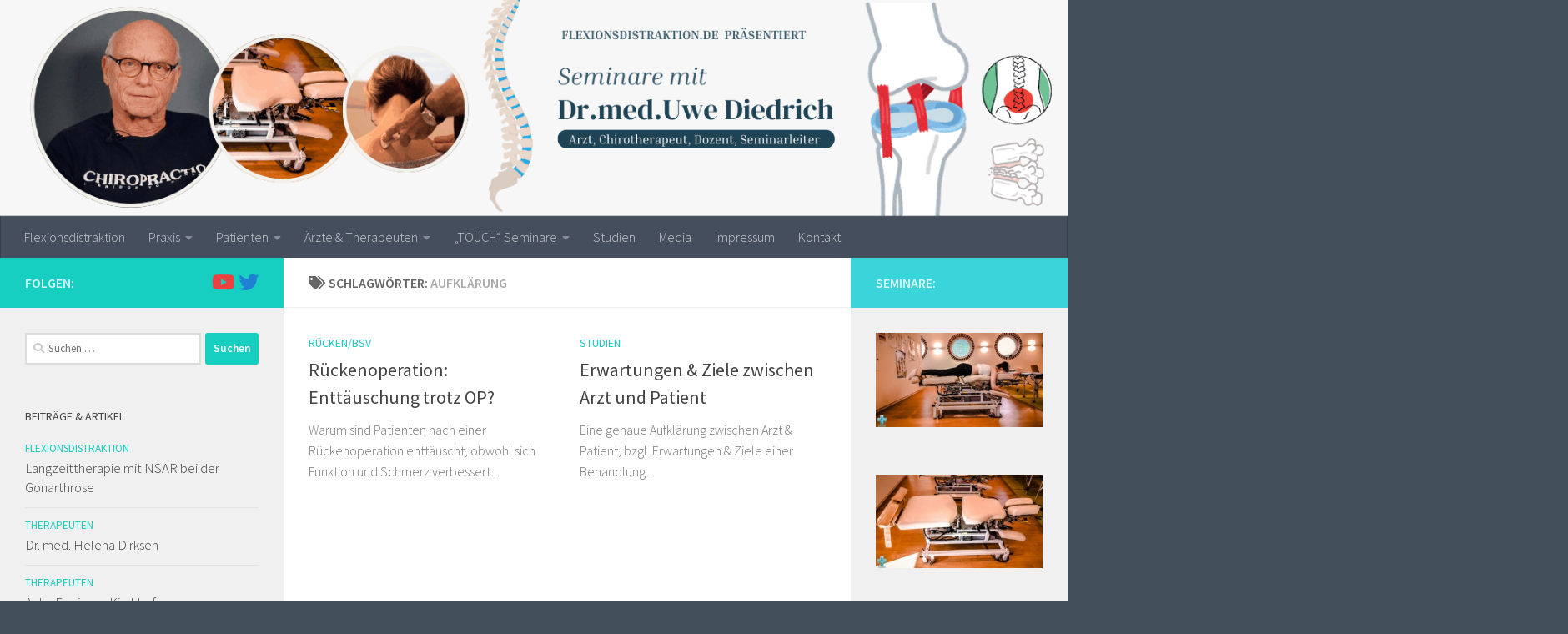

--- FILE ---
content_type: text/html; charset=UTF-8
request_url: https://flexionsdistraktion.de/tag/aufklaerung/
body_size: 12666
content:
<!DOCTYPE html>
<html class="no-js" lang="de">
<head>
<meta charset="UTF-8">
<meta name="viewport" content="width=device-width, initial-scale=1.0">
<link rel="profile" href="https://gmpg.org/xfn/11" />
<link rel="pingback" href="https://flexionsdistraktion.de/xmlrpc.php">
<style>
#wpadminbar #wp-admin-bar-wsm_free_top_button .ab-icon:before {
content: "\f239";
color: #FF9800;
top: 3px;
}
</style><meta name='robots' content='index, follow, max-image-preview:large, max-snippet:-1, max-video-preview:-1' />
<!-- Google Tag Manager for WordPress by gtm4wp.com -->
<script data-cfasync="false" data-pagespeed-no-defer>
var gtm4wp_datalayer_name = "dataLayer";
var dataLayer = dataLayer || [];
</script>
<!-- End Google Tag Manager for WordPress by gtm4wp.com --><script>document.documentElement.className = document.documentElement.className.replace("no-js","js");</script>
<!-- This site is optimized with the Yoast SEO plugin v26.7 - https://yoast.com/wordpress/plugins/seo/ -->
<title>Aufklärung Archive - flexionsdistraktion.de</title>
<link rel="canonical" href="https://flexionsdistraktion.de/tag/aufklaerung/" />
<meta property="og:locale" content="de_DE" />
<meta property="og:type" content="article" />
<meta property="og:title" content="Aufklärung Archive - flexionsdistraktion.de" />
<meta property="og:url" content="https://flexionsdistraktion.de/tag/aufklaerung/" />
<meta property="og:site_name" content="flexionsdistraktion.de" />
<meta name="twitter:card" content="summary_large_image" />
<script type="application/ld+json" class="yoast-schema-graph">{"@context":"https://schema.org","@graph":[{"@type":"CollectionPage","@id":"https://flexionsdistraktion.de/tag/aufklaerung/","url":"https://flexionsdistraktion.de/tag/aufklaerung/","name":"Aufklärung Archive - flexionsdistraktion.de","isPartOf":{"@id":"https://flexionsdistraktion.de/#website"},"primaryImageOfPage":{"@id":"https://flexionsdistraktion.de/tag/aufklaerung/#primaryimage"},"image":{"@id":"https://flexionsdistraktion.de/tag/aufklaerung/#primaryimage"},"thumbnailUrl":"https://flexionsdistraktion.de/wp-content/uploads/2021/08/hospital-721239_1920.jpg","breadcrumb":{"@id":"https://flexionsdistraktion.de/tag/aufklaerung/#breadcrumb"},"inLanguage":"de"},{"@type":"ImageObject","inLanguage":"de","@id":"https://flexionsdistraktion.de/tag/aufklaerung/#primaryimage","url":"https://flexionsdistraktion.de/wp-content/uploads/2021/08/hospital-721239_1920.jpg","contentUrl":"https://flexionsdistraktion.de/wp-content/uploads/2021/08/hospital-721239_1920.jpg","width":1920,"height":1280},{"@type":"BreadcrumbList","@id":"https://flexionsdistraktion.de/tag/aufklaerung/#breadcrumb","itemListElement":[{"@type":"ListItem","position":1,"name":"Startseite","item":"https://flexionsdistraktion.de/"},{"@type":"ListItem","position":2,"name":"Aufklärung"}]},{"@type":"WebSite","@id":"https://flexionsdistraktion.de/#website","url":"https://flexionsdistraktion.de/","name":"flexionsdistraktion.de","description":"Wissenwertes aus der Chiropraktik","publisher":{"@id":"https://flexionsdistraktion.de/#/schema/person/f31db5a860a970af0ae1b73fcb795bf3"},"potentialAction":[{"@type":"SearchAction","target":{"@type":"EntryPoint","urlTemplate":"https://flexionsdistraktion.de/?s={search_term_string}"},"query-input":{"@type":"PropertyValueSpecification","valueRequired":true,"valueName":"search_term_string"}}],"inLanguage":"de"},{"@type":["Person","Organization"],"@id":"https://flexionsdistraktion.de/#/schema/person/f31db5a860a970af0ae1b73fcb795bf3","name":"Dr. med. Uwe Diedrich","image":{"@type":"ImageObject","inLanguage":"de","@id":"https://flexionsdistraktion.de/#/schema/person/image/","url":"https://flexionsdistraktion.de/wp-content/uploads/2021/02/cropped-Logo_flexionsdistraktion_512x512_WebIcon-Kopie.png","contentUrl":"https://flexionsdistraktion.de/wp-content/uploads/2021/02/cropped-Logo_flexionsdistraktion_512x512_WebIcon-Kopie.png","width":512,"height":512,"caption":"Dr. med. Uwe Diedrich"},"logo":{"@id":"https://flexionsdistraktion.de/#/schema/person/image/"},"description":"Allgemeinarzt und Chirotherapeut mit niedergelassener Praxis in Norderstedt, Schleswig Holstein.","sameAs":["http://www.flexionsdistraktion.de","https://www.youtube.com/channel/UCI3XA5bgDiHb7cvUoJYJRTQ"]}]}</script>
<!-- / Yoast SEO plugin. -->
<link rel='dns-prefetch' href='//www.googletagmanager.com' />
<link rel="alternate" type="application/rss+xml" title="flexionsdistraktion.de &raquo; Feed" href="https://flexionsdistraktion.de/feed/" />
<link rel="alternate" type="application/rss+xml" title="flexionsdistraktion.de &raquo; Kommentar-Feed" href="https://flexionsdistraktion.de/comments/feed/" />
<link id="hu-user-gfont" href="//fonts.googleapis.com/css?family=Source+Sans+Pro:400,300italic,300,400italic,600&subset=latin,latin-ext" rel="stylesheet" type="text/css"><link rel="alternate" type="application/rss+xml" title="flexionsdistraktion.de &raquo; Aufklärung Schlagwort-Feed" href="https://flexionsdistraktion.de/tag/aufklaerung/feed/" />
<style id='wp-img-auto-sizes-contain-inline-css'>
img:is([sizes=auto i],[sizes^="auto," i]){contain-intrinsic-size:3000px 1500px}
/*# sourceURL=wp-img-auto-sizes-contain-inline-css */
</style>
<!-- <link rel='stylesheet' id='wp-block-library-css' href='https://flexionsdistraktion.de/wp-includes/css/dist/block-library/style.min.css?ver=6.9' media='all' /> -->
<link rel="stylesheet" type="text/css" href="//flexionsdistraktion.de/wp-content/cache/wpfc-minified/eqrik8g/fjouw.css" media="all"/>
<style id='classic-theme-styles-inline-css'>
/*! This file is auto-generated */
.wp-block-button__link{color:#fff;background-color:#32373c;border-radius:9999px;box-shadow:none;text-decoration:none;padding:calc(.667em + 2px) calc(1.333em + 2px);font-size:1.125em}.wp-block-file__button{background:#32373c;color:#fff;text-decoration:none}
/*# sourceURL=/wp-includes/css/classic-themes.min.css */
</style>
<style id='global-styles-inline-css'>
:root{--wp--preset--aspect-ratio--square: 1;--wp--preset--aspect-ratio--4-3: 4/3;--wp--preset--aspect-ratio--3-4: 3/4;--wp--preset--aspect-ratio--3-2: 3/2;--wp--preset--aspect-ratio--2-3: 2/3;--wp--preset--aspect-ratio--16-9: 16/9;--wp--preset--aspect-ratio--9-16: 9/16;--wp--preset--color--black: #000000;--wp--preset--color--cyan-bluish-gray: #abb8c3;--wp--preset--color--white: #ffffff;--wp--preset--color--pale-pink: #f78da7;--wp--preset--color--vivid-red: #cf2e2e;--wp--preset--color--luminous-vivid-orange: #ff6900;--wp--preset--color--luminous-vivid-amber: #fcb900;--wp--preset--color--light-green-cyan: #7bdcb5;--wp--preset--color--vivid-green-cyan: #00d084;--wp--preset--color--pale-cyan-blue: #8ed1fc;--wp--preset--color--vivid-cyan-blue: #0693e3;--wp--preset--color--vivid-purple: #9b51e0;--wp--preset--gradient--vivid-cyan-blue-to-vivid-purple: linear-gradient(135deg,rgb(6,147,227) 0%,rgb(155,81,224) 100%);--wp--preset--gradient--light-green-cyan-to-vivid-green-cyan: linear-gradient(135deg,rgb(122,220,180) 0%,rgb(0,208,130) 100%);--wp--preset--gradient--luminous-vivid-amber-to-luminous-vivid-orange: linear-gradient(135deg,rgb(252,185,0) 0%,rgb(255,105,0) 100%);--wp--preset--gradient--luminous-vivid-orange-to-vivid-red: linear-gradient(135deg,rgb(255,105,0) 0%,rgb(207,46,46) 100%);--wp--preset--gradient--very-light-gray-to-cyan-bluish-gray: linear-gradient(135deg,rgb(238,238,238) 0%,rgb(169,184,195) 100%);--wp--preset--gradient--cool-to-warm-spectrum: linear-gradient(135deg,rgb(74,234,220) 0%,rgb(151,120,209) 20%,rgb(207,42,186) 40%,rgb(238,44,130) 60%,rgb(251,105,98) 80%,rgb(254,248,76) 100%);--wp--preset--gradient--blush-light-purple: linear-gradient(135deg,rgb(255,206,236) 0%,rgb(152,150,240) 100%);--wp--preset--gradient--blush-bordeaux: linear-gradient(135deg,rgb(254,205,165) 0%,rgb(254,45,45) 50%,rgb(107,0,62) 100%);--wp--preset--gradient--luminous-dusk: linear-gradient(135deg,rgb(255,203,112) 0%,rgb(199,81,192) 50%,rgb(65,88,208) 100%);--wp--preset--gradient--pale-ocean: linear-gradient(135deg,rgb(255,245,203) 0%,rgb(182,227,212) 50%,rgb(51,167,181) 100%);--wp--preset--gradient--electric-grass: linear-gradient(135deg,rgb(202,248,128) 0%,rgb(113,206,126) 100%);--wp--preset--gradient--midnight: linear-gradient(135deg,rgb(2,3,129) 0%,rgb(40,116,252) 100%);--wp--preset--font-size--small: 13px;--wp--preset--font-size--medium: 20px;--wp--preset--font-size--large: 36px;--wp--preset--font-size--x-large: 42px;--wp--preset--spacing--20: 0.44rem;--wp--preset--spacing--30: 0.67rem;--wp--preset--spacing--40: 1rem;--wp--preset--spacing--50: 1.5rem;--wp--preset--spacing--60: 2.25rem;--wp--preset--spacing--70: 3.38rem;--wp--preset--spacing--80: 5.06rem;--wp--preset--shadow--natural: 6px 6px 9px rgba(0, 0, 0, 0.2);--wp--preset--shadow--deep: 12px 12px 50px rgba(0, 0, 0, 0.4);--wp--preset--shadow--sharp: 6px 6px 0px rgba(0, 0, 0, 0.2);--wp--preset--shadow--outlined: 6px 6px 0px -3px rgb(255, 255, 255), 6px 6px rgb(0, 0, 0);--wp--preset--shadow--crisp: 6px 6px 0px rgb(0, 0, 0);}:where(.is-layout-flex){gap: 0.5em;}:where(.is-layout-grid){gap: 0.5em;}body .is-layout-flex{display: flex;}.is-layout-flex{flex-wrap: wrap;align-items: center;}.is-layout-flex > :is(*, div){margin: 0;}body .is-layout-grid{display: grid;}.is-layout-grid > :is(*, div){margin: 0;}:where(.wp-block-columns.is-layout-flex){gap: 2em;}:where(.wp-block-columns.is-layout-grid){gap: 2em;}:where(.wp-block-post-template.is-layout-flex){gap: 1.25em;}:where(.wp-block-post-template.is-layout-grid){gap: 1.25em;}.has-black-color{color: var(--wp--preset--color--black) !important;}.has-cyan-bluish-gray-color{color: var(--wp--preset--color--cyan-bluish-gray) !important;}.has-white-color{color: var(--wp--preset--color--white) !important;}.has-pale-pink-color{color: var(--wp--preset--color--pale-pink) !important;}.has-vivid-red-color{color: var(--wp--preset--color--vivid-red) !important;}.has-luminous-vivid-orange-color{color: var(--wp--preset--color--luminous-vivid-orange) !important;}.has-luminous-vivid-amber-color{color: var(--wp--preset--color--luminous-vivid-amber) !important;}.has-light-green-cyan-color{color: var(--wp--preset--color--light-green-cyan) !important;}.has-vivid-green-cyan-color{color: var(--wp--preset--color--vivid-green-cyan) !important;}.has-pale-cyan-blue-color{color: var(--wp--preset--color--pale-cyan-blue) !important;}.has-vivid-cyan-blue-color{color: var(--wp--preset--color--vivid-cyan-blue) !important;}.has-vivid-purple-color{color: var(--wp--preset--color--vivid-purple) !important;}.has-black-background-color{background-color: var(--wp--preset--color--black) !important;}.has-cyan-bluish-gray-background-color{background-color: var(--wp--preset--color--cyan-bluish-gray) !important;}.has-white-background-color{background-color: var(--wp--preset--color--white) !important;}.has-pale-pink-background-color{background-color: var(--wp--preset--color--pale-pink) !important;}.has-vivid-red-background-color{background-color: var(--wp--preset--color--vivid-red) !important;}.has-luminous-vivid-orange-background-color{background-color: var(--wp--preset--color--luminous-vivid-orange) !important;}.has-luminous-vivid-amber-background-color{background-color: var(--wp--preset--color--luminous-vivid-amber) !important;}.has-light-green-cyan-background-color{background-color: var(--wp--preset--color--light-green-cyan) !important;}.has-vivid-green-cyan-background-color{background-color: var(--wp--preset--color--vivid-green-cyan) !important;}.has-pale-cyan-blue-background-color{background-color: var(--wp--preset--color--pale-cyan-blue) !important;}.has-vivid-cyan-blue-background-color{background-color: var(--wp--preset--color--vivid-cyan-blue) !important;}.has-vivid-purple-background-color{background-color: var(--wp--preset--color--vivid-purple) !important;}.has-black-border-color{border-color: var(--wp--preset--color--black) !important;}.has-cyan-bluish-gray-border-color{border-color: var(--wp--preset--color--cyan-bluish-gray) !important;}.has-white-border-color{border-color: var(--wp--preset--color--white) !important;}.has-pale-pink-border-color{border-color: var(--wp--preset--color--pale-pink) !important;}.has-vivid-red-border-color{border-color: var(--wp--preset--color--vivid-red) !important;}.has-luminous-vivid-orange-border-color{border-color: var(--wp--preset--color--luminous-vivid-orange) !important;}.has-luminous-vivid-amber-border-color{border-color: var(--wp--preset--color--luminous-vivid-amber) !important;}.has-light-green-cyan-border-color{border-color: var(--wp--preset--color--light-green-cyan) !important;}.has-vivid-green-cyan-border-color{border-color: var(--wp--preset--color--vivid-green-cyan) !important;}.has-pale-cyan-blue-border-color{border-color: var(--wp--preset--color--pale-cyan-blue) !important;}.has-vivid-cyan-blue-border-color{border-color: var(--wp--preset--color--vivid-cyan-blue) !important;}.has-vivid-purple-border-color{border-color: var(--wp--preset--color--vivid-purple) !important;}.has-vivid-cyan-blue-to-vivid-purple-gradient-background{background: var(--wp--preset--gradient--vivid-cyan-blue-to-vivid-purple) !important;}.has-light-green-cyan-to-vivid-green-cyan-gradient-background{background: var(--wp--preset--gradient--light-green-cyan-to-vivid-green-cyan) !important;}.has-luminous-vivid-amber-to-luminous-vivid-orange-gradient-background{background: var(--wp--preset--gradient--luminous-vivid-amber-to-luminous-vivid-orange) !important;}.has-luminous-vivid-orange-to-vivid-red-gradient-background{background: var(--wp--preset--gradient--luminous-vivid-orange-to-vivid-red) !important;}.has-very-light-gray-to-cyan-bluish-gray-gradient-background{background: var(--wp--preset--gradient--very-light-gray-to-cyan-bluish-gray) !important;}.has-cool-to-warm-spectrum-gradient-background{background: var(--wp--preset--gradient--cool-to-warm-spectrum) !important;}.has-blush-light-purple-gradient-background{background: var(--wp--preset--gradient--blush-light-purple) !important;}.has-blush-bordeaux-gradient-background{background: var(--wp--preset--gradient--blush-bordeaux) !important;}.has-luminous-dusk-gradient-background{background: var(--wp--preset--gradient--luminous-dusk) !important;}.has-pale-ocean-gradient-background{background: var(--wp--preset--gradient--pale-ocean) !important;}.has-electric-grass-gradient-background{background: var(--wp--preset--gradient--electric-grass) !important;}.has-midnight-gradient-background{background: var(--wp--preset--gradient--midnight) !important;}.has-small-font-size{font-size: var(--wp--preset--font-size--small) !important;}.has-medium-font-size{font-size: var(--wp--preset--font-size--medium) !important;}.has-large-font-size{font-size: var(--wp--preset--font-size--large) !important;}.has-x-large-font-size{font-size: var(--wp--preset--font-size--x-large) !important;}
:where(.wp-block-post-template.is-layout-flex){gap: 1.25em;}:where(.wp-block-post-template.is-layout-grid){gap: 1.25em;}
:where(.wp-block-term-template.is-layout-flex){gap: 1.25em;}:where(.wp-block-term-template.is-layout-grid){gap: 1.25em;}
:where(.wp-block-columns.is-layout-flex){gap: 2em;}:where(.wp-block-columns.is-layout-grid){gap: 2em;}
:root :where(.wp-block-pullquote){font-size: 1.5em;line-height: 1.6;}
/*# sourceURL=global-styles-inline-css */
</style>
<!-- <link rel='stylesheet' id='vsel-styles-css' href='https://flexionsdistraktion.de/wp-content/plugins/very-simple-event-list/css/vsel-style.min.css?ver=6.9' media='all' /> -->
<!-- <link rel='stylesheet' id='wsm-style-css' href='https://flexionsdistraktion.de/wp-content/plugins/wp-stats-manager/css/style.css?ver=1.2' media='all' /> -->
<!-- <link rel='stylesheet' id='hueman-main-style-css' href='https://flexionsdistraktion.de/wp-content/themes/hueman/assets/front/css/main.min.css?ver=3.7.27' media='all' /> -->
<link rel="stylesheet" type="text/css" href="//flexionsdistraktion.de/wp-content/cache/wpfc-minified/7m697vlk/fk0u6.css" media="all"/>
<style id='hueman-main-style-inline-css'>
body { font-family:'Source Sans Pro', Arial, sans-serif;font-size:1.00rem }@media only screen and (min-width: 720px) {
.nav > li { font-size:1.00rem; }
}.sidebar.s2 .post-nav li a:hover i,
.sidebar.s2 .widget_rss ul li a,
.sidebar.s2 .widget_calendar a,
.sidebar.s2 .alx-tab .tab-item-category a,
.sidebar.s2 .alx-posts .post-item-category a,
.sidebar.s2 .alx-tab li:hover .tab-item-title a,
.sidebar.s2 .alx-tab li:hover .tab-item-comment a,
.sidebar.s2 .alx-posts li:hover .post-item-title a { color: #39d5db; }
.sidebar.s2 .sidebar-top,.sidebar.s2 .sidebar-toggle,.post-comments,.jp-play-bar,.jp-volume-bar-value,.sidebar.s2 .widget_calendar caption{ background-color: #39d5db; }.sidebar.s2 .alx-tabs-nav li.active a { border-bottom-color: #39d5db; }
.post-comments::before { border-right-color: #39d5db; }
.is-scrolled #header #nav-mobile { background-color: #454e5c!important; background-color: rgba(69,78,92,0.90)!important }.site-title a img { max-height: 100px; }body { background-color: rgba(41,53,68,0.87); }
/*# sourceURL=hueman-main-style-inline-css */
</style>
<!-- <link rel='stylesheet' id='hueman-font-awesome-css' href='https://flexionsdistraktion.de/wp-content/themes/hueman/assets/front/css/font-awesome.min.css?ver=3.7.27' media='all' /> -->
<!-- <link rel='stylesheet' id='newsletter-css' href='https://flexionsdistraktion.de/wp-content/plugins/newsletter/style.css?ver=9.1.0' media='all' /> -->
<link rel="stylesheet" type="text/css" href="//flexionsdistraktion.de/wp-content/cache/wpfc-minified/d7e0u6fq/fjouw.css" media="all"/>
<script src='//flexionsdistraktion.de/wp-content/cache/wpfc-minified/edlm3c6/fjouw.js' type="text/javascript"></script>
<!-- <script src="https://flexionsdistraktion.de/wp-content/plugins/easy-twitter-feeds/assets/js/widget.js?ver=1.2.11" id="widget-js-js"></script> -->
<!-- <script id="nb-jquery" src="https://flexionsdistraktion.de/wp-includes/js/jquery/jquery.min.js?ver=3.7.1" id="jquery-core-js"></script> -->
<!-- <script src="https://flexionsdistraktion.de/wp-includes/js/jquery/jquery-migrate.min.js?ver=3.4.1" id="jquery-migrate-js"></script> -->
<!-- <script src="https://flexionsdistraktion.de/wp-content/themes/hueman/assets/front/js/libs/mobile-detect.min.js?ver=3.7.27" id="mobile-detect-js" defer></script> -->
<link rel="https://api.w.org/" href="https://flexionsdistraktion.de/wp-json/" /><link rel="alternate" title="JSON" type="application/json" href="https://flexionsdistraktion.de/wp-json/wp/v2/tags/380" /><link rel="EditURI" type="application/rsd+xml" title="RSD" href="https://flexionsdistraktion.de/xmlrpc.php?rsd" />
<meta name="generator" content="WordPress 6.9" />
<!-- GA Google Analytics @ https://m0n.co/ga -->
<script async src="https://www.googletagmanager.com/gtag/js?id=G-6WKBJSSGD0"></script>
<script>
window.dataLayer = window.dataLayer || [];
function gtag(){dataLayer.push(arguments);}
gtag('js', new Date());
gtag('config', 'G-6WKBJSSGD0');
</script>
<meta name="generator" content="Site Kit by Google 1.170.0" />
<!-- Wordpress Stats Manager -->
<script type="text/javascript">
var _wsm = _wsm || [];
_wsm.push(['trackPageView']);
_wsm.push(['enableLinkTracking']);
_wsm.push(['enableHeartBeatTimer']);
(function() {
var u = "https://flexionsdistraktion.de/wp-content/plugins/wp-stats-manager/";
_wsm.push(['setUrlReferrer', ""]);
_wsm.push(['setTrackerUrl', "https://flexionsdistraktion.de/?wmcAction=wmcTrack"]);
_wsm.push(['setSiteId', "1"]);
_wsm.push(['setPageId', "0"]);
_wsm.push(['setWpUserId', "0"]);
var d = document,
g = d.createElement('script'),
s = d.getElementsByTagName('script')[0];
g.type = 'text/javascript';
g.async = true;
g.defer = true;
g.src = u + 'js/wsm_new.js';
s.parentNode.insertBefore(g, s);
})();
</script>
<!-- End Wordpress Stats Manager Code -->
<!-- Google Tag Manager for WordPress by gtm4wp.com -->
<!-- GTM Container placement set to footer -->
<script data-cfasync="false" data-pagespeed-no-defer>
</script>
<!-- End Google Tag Manager for WordPress by gtm4wp.com -->    <link rel="preload" as="font" type="font/woff2" href="https://flexionsdistraktion.de/wp-content/themes/hueman/assets/front/webfonts/fa-brands-400.woff2?v=5.15.2" crossorigin="anonymous"/>
<link rel="preload" as="font" type="font/woff2" href="https://flexionsdistraktion.de/wp-content/themes/hueman/assets/front/webfonts/fa-regular-400.woff2?v=5.15.2" crossorigin="anonymous"/>
<link rel="preload" as="font" type="font/woff2" href="https://flexionsdistraktion.de/wp-content/themes/hueman/assets/front/webfonts/fa-solid-900.woff2?v=5.15.2" crossorigin="anonymous"/>
<!--[if lt IE 9]>
<script src="https://flexionsdistraktion.de/wp-content/themes/hueman/assets/front/js/ie/html5shiv-printshiv.min.js"></script>
<script src="https://flexionsdistraktion.de/wp-content/themes/hueman/assets/front/js/ie/selectivizr.js"></script>
<![endif]-->
<meta name="generator" content="Elementor 3.34.1; features: additional_custom_breakpoints; settings: css_print_method-external, google_font-enabled, font_display-swap">
<style>
.e-con.e-parent:nth-of-type(n+4):not(.e-lazyloaded):not(.e-no-lazyload),
.e-con.e-parent:nth-of-type(n+4):not(.e-lazyloaded):not(.e-no-lazyload) * {
background-image: none !important;
}
@media screen and (max-height: 1024px) {
.e-con.e-parent:nth-of-type(n+3):not(.e-lazyloaded):not(.e-no-lazyload),
.e-con.e-parent:nth-of-type(n+3):not(.e-lazyloaded):not(.e-no-lazyload) * {
background-image: none !important;
}
}
@media screen and (max-height: 640px) {
.e-con.e-parent:nth-of-type(n+2):not(.e-lazyloaded):not(.e-no-lazyload),
.e-con.e-parent:nth-of-type(n+2):not(.e-lazyloaded):not(.e-no-lazyload) * {
background-image: none !important;
}
}
</style>
<style id="uagb-style-conditional-extension">@media (min-width: 1025px){body .uag-hide-desktop.uagb-google-map__wrap,body .uag-hide-desktop{display:none !important}}@media (min-width: 768px) and (max-width: 1024px){body .uag-hide-tab.uagb-google-map__wrap,body .uag-hide-tab{display:none !important}}@media (max-width: 767px){body .uag-hide-mob.uagb-google-map__wrap,body .uag-hide-mob{display:none !important}}</style><link rel="icon" href="https://flexionsdistraktion.de/wp-content/uploads/2021/02/cropped-Logo_flexionsdistraktion_512x512_WebIcon-Kopie-1-32x32.png" sizes="32x32" />
<link rel="icon" href="https://flexionsdistraktion.de/wp-content/uploads/2021/02/cropped-Logo_flexionsdistraktion_512x512_WebIcon-Kopie-1-192x192.png" sizes="192x192" />
<link rel="apple-touch-icon" href="https://flexionsdistraktion.de/wp-content/uploads/2021/02/cropped-Logo_flexionsdistraktion_512x512_WebIcon-Kopie-1-180x180.png" />
<meta name="msapplication-TileImage" content="https://flexionsdistraktion.de/wp-content/uploads/2021/02/cropped-Logo_flexionsdistraktion_512x512_WebIcon-Kopie-1-270x270.png" />
</head>
<body class="nb-3-3-8 nimble-no-local-data-skp__tax_post_tag_380 nimble-no-group-site-tmpl-skp__all_post_tag archive tag tag-aufklaerung tag-380 wp-custom-logo wp-embed-responsive wp-theme-hueman sek-hide-rc-badge col-3cm boxed mobile-sidebar-hide header-desktop-sticky header-mobile-sticky hueman-3-7-27 chrome elementor-default elementor-kit-3246">
<div id="wrapper">
<a class="screen-reader-text skip-link" href="#content">Zum Inhalt springen</a>
<header id="header" class="specific-mobile-menu-on one-mobile-menu mobile_menu header-ads-desktop  topbar-transparent has-header-img">
<nav class="nav-container group mobile-menu mobile-sticky " id="nav-mobile" data-menu-id="header-1">
<div class="mobile-title-logo-in-header"></div>
<!-- <div class="ham__navbar-toggler collapsed" aria-expanded="false">
<div class="ham__navbar-span-wrapper">
<span class="ham-toggler-menu__span"></span>
</div>
</div> -->
<button class="ham__navbar-toggler-two collapsed" title="Menu" aria-expanded="false">
<span class="ham__navbar-span-wrapper">
<span class="line line-1"></span>
<span class="line line-2"></span>
<span class="line line-3"></span>
</span>
</button>
<div class="nav-text"></div>
<div class="nav-wrap container">
<ul class="nav container-inner group mobile-search">
<li>
<form role="search" method="get" class="search-form" action="https://flexionsdistraktion.de/">
<label>
<span class="screen-reader-text">Suche nach:</span>
<input type="search" class="search-field" placeholder="Suchen …" value="" name="s" />
</label>
<input type="submit" class="search-submit" value="Suchen" />
</form>                </li>
</ul>
<ul id="menu-home-menu" class="nav container-inner group"><li id="menu-item-725" class="menu-item menu-item-type-post_type menu-item-object-page menu-item-725"><a href="https://flexionsdistraktion.de/willkommen/flexionsdistraktion/">Flexionsdistraktion</a></li>
<li id="menu-item-824" class="menu-item menu-item-type-post_type menu-item-object-page menu-item-has-children menu-item-824"><a href="https://flexionsdistraktion.de/praxis/">Praxis</a>
<ul class="sub-menu">
<li id="menu-item-828" class="menu-item menu-item-type-post_type menu-item-object-post menu-item-828"><a href="https://flexionsdistraktion.de/dr-uwe-diedrich/">Dr. Uwe Diedrich</a></li>
<li id="menu-item-1510" class="menu-item menu-item-type-post_type menu-item-object-post menu-item-1510"><a href="https://flexionsdistraktion.de/dr-kerstin-schulze/">Dr. Kerstin Schulze</a></li>
</ul>
</li>
<li id="menu-item-732" class="menu-item menu-item-type-post_type menu-item-object-page menu-item-has-children menu-item-732"><a href="https://flexionsdistraktion.de/patienten/">Patienten</a>
<ul class="sub-menu">
<li id="menu-item-608" class="menu-item menu-item-type-post_type menu-item-object-page menu-item-has-children menu-item-608"><a href="https://flexionsdistraktion.de/bsv/">Rücken/BSV</a>
<ul class="sub-menu">
<li id="menu-item-614" class="menu-item menu-item-type-post_type menu-item-object-page menu-item-614"><a href="https://flexionsdistraktion.de/bsv/lumbalgie/">Lumbalgie</a></li>
</ul>
</li>
<li id="menu-item-630" class="menu-item menu-item-type-post_type menu-item-object-page menu-item-630"><a href="https://flexionsdistraktion.de/hws/">Nacken/HWS</a></li>
<li id="menu-item-1159" class="menu-item menu-item-type-post_type menu-item-object-page menu-item-has-children menu-item-1159"><a href="https://flexionsdistraktion.de/gelenke/">Gelenke</a>
<ul class="sub-menu">
<li id="menu-item-1166" class="menu-item menu-item-type-post_type menu-item-object-page menu-item-1166"><a href="https://flexionsdistraktion.de/arthrose/">Arthrose</a></li>
</ul>
</li>
<li id="menu-item-670" class="menu-item menu-item-type-post_type menu-item-object-page menu-item-670"><a href="https://flexionsdistraktion.de/nahrungsergaenzung/">Nahrungsergänzung</a></li>
<li id="menu-item-688" class="menu-item menu-item-type-post_type menu-item-object-page menu-item-688"><a href="https://flexionsdistraktion.de/buero/">Büro</a></li>
<li id="menu-item-680" class="menu-item menu-item-type-post_type menu-item-object-page menu-item-680"><a href="https://flexionsdistraktion.de/psychologie/">Psychologie</a></li>
<li id="menu-item-695" class="menu-item menu-item-type-post_type menu-item-object-page menu-item-695"><a href="https://flexionsdistraktion.de/sport/">Sport</a></li>
<li id="menu-item-637" class="menu-item menu-item-type-post_type menu-item-object-page menu-item-637"><a href="https://flexionsdistraktion.de/kinder/">Kinder</a></li>
</ul>
</li>
<li id="menu-item-733" class="menu-item menu-item-type-post_type menu-item-object-page menu-item-has-children menu-item-733"><a href="https://flexionsdistraktion.de/aerzte/">Ärzte &#038; Therapeuten</a>
<ul class="sub-menu">
<li id="menu-item-2387" class="menu-item menu-item-type-post_type menu-item-object-page menu-item-2387"><a href="https://flexionsdistraktion.de/therapeutenverzeichnis/">Therapeutenverzeichnis</a></li>
</ul>
</li>
<li id="menu-item-228" class="menu-item menu-item-type-post_type menu-item-object-page menu-item-has-children menu-item-228"><a href="https://flexionsdistraktion.de/seminarraum-norderstedt/">„TOUCH“ Seminare</a>
<ul class="sub-menu">
<li id="menu-item-2672" class="menu-item menu-item-type-post_type menu-item-object-page menu-item-2672"><a href="https://flexionsdistraktion.de/seminarkalender/">Seminarkalender</a></li>
<li id="menu-item-1441" class="menu-item menu-item-type-post_type menu-item-object-page menu-item-1441"><a href="https://flexionsdistraktion.de/unsere-seminare/">Unsere Seminare</a></li>
</ul>
</li>
<li id="menu-item-2441" class="menu-item menu-item-type-post_type menu-item-object-page menu-item-2441"><a href="https://flexionsdistraktion.de/studien/">Studien</a></li>
<li id="menu-item-365" class="menu-item menu-item-type-post_type menu-item-object-page menu-item-365"><a href="https://flexionsdistraktion.de/media/">Media</a></li>
<li id="menu-item-136" class="menu-item menu-item-type-post_type menu-item-object-page menu-item-136"><a href="https://flexionsdistraktion.de/impressum/">Impressum</a></li>
<li id="menu-item-3039" class="menu-item menu-item-type-post_type menu-item-object-page menu-item-3039"><a href="https://flexionsdistraktion.de/kontakt/">Kontakt</a></li>
</ul>      </div>
</nav><!--/#nav-topbar-->  
<div class="container group">
<div class="container-inner">
<div id="header-image-wrap">
<div class="group hu-pad central-header-zone">
<div class="logo-tagline-group">
</div>
</div>
<a href="https://flexionsdistraktion.de/" rel="home"><img fetchpriority="high" src="https://flexionsdistraktion.de/wp-content/uploads/2025/09/cropped-Kopie-von-FLEXIONSDISTRAKTION.DE6_.png" width="1389" height="281" alt="" class="new-site-image" srcset="https://flexionsdistraktion.de/wp-content/uploads/2025/09/cropped-Kopie-von-FLEXIONSDISTRAKTION.DE6_.png 1389w, https://flexionsdistraktion.de/wp-content/uploads/2025/09/cropped-Kopie-von-FLEXIONSDISTRAKTION.DE6_-300x61.png 300w, https://flexionsdistraktion.de/wp-content/uploads/2025/09/cropped-Kopie-von-FLEXIONSDISTRAKTION.DE6_-1024x207.png 1024w, https://flexionsdistraktion.de/wp-content/uploads/2025/09/cropped-Kopie-von-FLEXIONSDISTRAKTION.DE6_-768x155.png 768w" sizes="(max-width: 1389px) 100vw, 1389px" decoding="async" /></a>          </div>
<nav class="nav-container group desktop-menu " id="nav-header" data-menu-id="header-2">
<div class="nav-text"><!-- put your mobile menu text here --></div>
<div class="nav-wrap container">
<ul id="menu-home-menu-1" class="nav container-inner group"><li class="menu-item menu-item-type-post_type menu-item-object-page menu-item-725"><a href="https://flexionsdistraktion.de/willkommen/flexionsdistraktion/">Flexionsdistraktion</a></li>
<li class="menu-item menu-item-type-post_type menu-item-object-page menu-item-has-children menu-item-824"><a href="https://flexionsdistraktion.de/praxis/">Praxis</a>
<ul class="sub-menu">
<li class="menu-item menu-item-type-post_type menu-item-object-post menu-item-828"><a href="https://flexionsdistraktion.de/dr-uwe-diedrich/">Dr. Uwe Diedrich</a></li>
<li class="menu-item menu-item-type-post_type menu-item-object-post menu-item-1510"><a href="https://flexionsdistraktion.de/dr-kerstin-schulze/">Dr. Kerstin Schulze</a></li>
</ul>
</li>
<li class="menu-item menu-item-type-post_type menu-item-object-page menu-item-has-children menu-item-732"><a href="https://flexionsdistraktion.de/patienten/">Patienten</a>
<ul class="sub-menu">
<li class="menu-item menu-item-type-post_type menu-item-object-page menu-item-has-children menu-item-608"><a href="https://flexionsdistraktion.de/bsv/">Rücken/BSV</a>
<ul class="sub-menu">
<li class="menu-item menu-item-type-post_type menu-item-object-page menu-item-614"><a href="https://flexionsdistraktion.de/bsv/lumbalgie/">Lumbalgie</a></li>
</ul>
</li>
<li class="menu-item menu-item-type-post_type menu-item-object-page menu-item-630"><a href="https://flexionsdistraktion.de/hws/">Nacken/HWS</a></li>
<li class="menu-item menu-item-type-post_type menu-item-object-page menu-item-has-children menu-item-1159"><a href="https://flexionsdistraktion.de/gelenke/">Gelenke</a>
<ul class="sub-menu">
<li class="menu-item menu-item-type-post_type menu-item-object-page menu-item-1166"><a href="https://flexionsdistraktion.de/arthrose/">Arthrose</a></li>
</ul>
</li>
<li class="menu-item menu-item-type-post_type menu-item-object-page menu-item-670"><a href="https://flexionsdistraktion.de/nahrungsergaenzung/">Nahrungsergänzung</a></li>
<li class="menu-item menu-item-type-post_type menu-item-object-page menu-item-688"><a href="https://flexionsdistraktion.de/buero/">Büro</a></li>
<li class="menu-item menu-item-type-post_type menu-item-object-page menu-item-680"><a href="https://flexionsdistraktion.de/psychologie/">Psychologie</a></li>
<li class="menu-item menu-item-type-post_type menu-item-object-page menu-item-695"><a href="https://flexionsdistraktion.de/sport/">Sport</a></li>
<li class="menu-item menu-item-type-post_type menu-item-object-page menu-item-637"><a href="https://flexionsdistraktion.de/kinder/">Kinder</a></li>
</ul>
</li>
<li class="menu-item menu-item-type-post_type menu-item-object-page menu-item-has-children menu-item-733"><a href="https://flexionsdistraktion.de/aerzte/">Ärzte &#038; Therapeuten</a>
<ul class="sub-menu">
<li class="menu-item menu-item-type-post_type menu-item-object-page menu-item-2387"><a href="https://flexionsdistraktion.de/therapeutenverzeichnis/">Therapeutenverzeichnis</a></li>
</ul>
</li>
<li class="menu-item menu-item-type-post_type menu-item-object-page menu-item-has-children menu-item-228"><a href="https://flexionsdistraktion.de/seminarraum-norderstedt/">„TOUCH“ Seminare</a>
<ul class="sub-menu">
<li class="menu-item menu-item-type-post_type menu-item-object-page menu-item-2672"><a href="https://flexionsdistraktion.de/seminarkalender/">Seminarkalender</a></li>
<li class="menu-item menu-item-type-post_type menu-item-object-page menu-item-1441"><a href="https://flexionsdistraktion.de/unsere-seminare/">Unsere Seminare</a></li>
</ul>
</li>
<li class="menu-item menu-item-type-post_type menu-item-object-page menu-item-2441"><a href="https://flexionsdistraktion.de/studien/">Studien</a></li>
<li class="menu-item menu-item-type-post_type menu-item-object-page menu-item-365"><a href="https://flexionsdistraktion.de/media/">Media</a></li>
<li class="menu-item menu-item-type-post_type menu-item-object-page menu-item-136"><a href="https://flexionsdistraktion.de/impressum/">Impressum</a></li>
<li class="menu-item menu-item-type-post_type menu-item-object-page menu-item-3039"><a href="https://flexionsdistraktion.de/kontakt/">Kontakt</a></li>
</ul>  </div>
</nav><!--/#nav-header-->      
</div><!--/.container-inner-->
</div><!--/.container-->
</header><!--/#header-->
<div class="container" id="page">
<div class="container-inner">
<div class="main">
<div class="main-inner group">
<main class="content" id="content">
<div class="page-title hu-pad group">
<h1><i class="fas fa-tags"></i>Schlagwörter: <span>Aufklärung </span></h1>
</div><!--/.page-title-->
<div class="hu-pad group">
<div id="grid-wrapper" class="post-list group">
<div class="post-row">        <article id="post-2102" class="group grid-item post-2102 post type-post status-publish format-standard has-post-thumbnail hentry category-ruecken-bsv tag-aufklaerung tag-beschwerden tag-erwartung tag-information tag-operation tag-ruecken-op tag-schmerzen tag-stress tag-ursachen">
<div class="post-inner post-hover">
<div class="post-meta group">
<p class="post-category"><a href="https://flexionsdistraktion.de/category/ruecken-bsv/" rel="category tag">Rücken/BSV</a></p>
</div><!--/.post-meta-->
<h2 class="post-title entry-title">
<a href="https://flexionsdistraktion.de/rueckenoperation-enttaeuschung-trotz-op/" rel="bookmark">Rückenoperation: Enttäuschung trotz OP?</a>
</h2><!--/.post-title-->
<div class="entry excerpt entry-summary">
<p>Warum sind Patienten nach einer Rückenoperation enttäuscht, obwohl sich Funktion und Schmerz verbessert&#46;&#46;&#46;</p>
</div><!--/.entry-->
</div><!--/.post-inner-->
</article><!--/.post-->
<article id="post-1019" class="group grid-item post-1019 post type-post status-publish format-standard has-post-thumbnail hentry category-studien tag-aktivitaeten tag-arzt tag-aufklaerung tag-diskrepanz tag-ergebnisse tag-erwartung tag-information tag-patient tag-schmerz tag-therapie tag-therapieerfolg tag-unterschiede">
<div class="post-inner post-hover">
<div class="post-meta group">
<p class="post-category"><a href="https://flexionsdistraktion.de/category/studien/" rel="category tag">Studien</a></p>
</div><!--/.post-meta-->
<h2 class="post-title entry-title">
<a href="https://flexionsdistraktion.de/erwartungen-ziele-zwischen-arzt-patient/" rel="bookmark">Erwartungen &#038; Ziele zwischen Arzt und Patient</a>
</h2><!--/.post-title-->
<div class="entry excerpt entry-summary">
<p>Eine genaue Aufklärung zwischen Arzt &amp; Patient, bzgl. Erwartungen &amp; Ziele einer Behandlung&#46;&#46;&#46;</p>
</div><!--/.entry-->
</div><!--/.post-inner-->
</article><!--/.post-->
</div>  </div><!--/.post-list-->
<nav class="pagination group">
<ul class="group">
<li class="prev left"></li>
<li class="next right"></li>
</ul>
</nav><!--/.pagination-->
</div><!--/.hu-pad-->
</main><!--/.content-->
<div class="sidebar s1 collapsed" data-position="left" data-layout="col-3cm" data-sb-id="s1">
<button class="sidebar-toggle" title="Seitenleiste erweitern"><i class="fas sidebar-toggle-arrows"></i></button>
<div class="sidebar-content">
<div class="sidebar-top group">
<p>Folgen:</p>                    <ul class="social-links"><li><a rel="nofollow noopener noreferrer" class="social-tooltip"  title="Folge uns auf Youtube" aria-label="Folge uns auf Youtube" href="https://www.youtube.com/channel/UCI3XA5bgDiHb7cvUoJYJRTQ" target="_blank"  style="color:#eb4141"><i class="fab fa-youtube"></i></a></li><li><a rel="nofollow noopener noreferrer" class="social-tooltip"  title="Folge uns auf Twitter" aria-label="Folge uns auf Twitter" href="https://twitter.com/druwediedrich" target="_blank"  style="color:#1f80d4"><i class="fab fa-twitter"></i></a></li></ul>  			</div>
<div id="search-2" class="widget widget_search"><form role="search" method="get" class="search-form" action="https://flexionsdistraktion.de/">
<label>
<span class="screen-reader-text">Suche nach:</span>
<input type="search" class="search-field" placeholder="Suchen …" value="" name="s" />
</label>
<input type="submit" class="search-submit" value="Suchen" />
</form></div><div id="alxposts-3" class="widget widget_hu_posts">
<h3 class="widget-title">Beiträge &#038; Artikel</h3>
<ul class="alx-posts group ">
<li>
<div class="post-item-inner group">
<p class="post-item-category"><a href="https://flexionsdistraktion.de/category/flexionsdistraktion/" rel="category tag">Flexionsdistraktion</a></p>				<p class="post-item-title"><a href="https://flexionsdistraktion.de/langzeittherapie-mit-nsar-bei-der-gonarthrose/" rel="bookmark">Langzeittherapie mit NSAR bei der Gonarthrose</a></p>
</div>
</li>
<li>
<div class="post-item-inner group">
<p class="post-item-category"><a href="https://flexionsdistraktion.de/category/therapeuten/" rel="category tag">Therapeuten</a></p>				<p class="post-item-title"><a href="https://flexionsdistraktion.de/dr-med-helena-dirksen/" rel="bookmark">Dr. med. Helena Dirksen</a></p>
</div>
</li>
<li>
<div class="post-item-inner group">
<p class="post-item-category"><a href="https://flexionsdistraktion.de/category/therapeuten/" rel="category tag">Therapeuten</a></p>				<p class="post-item-title"><a href="https://flexionsdistraktion.de/anke-eppinger-kirchhof/" rel="bookmark">Anke Eppinger-Kirchhof</a></p>
</div>
</li>
<li>
<div class="post-item-inner group">
<p class="post-item-category"><a href="https://flexionsdistraktion.de/category/therapeuten/" rel="category tag">Therapeuten</a></p>				<p class="post-item-title"><a href="https://flexionsdistraktion.de/olivia-elbel/" rel="bookmark">Olivia Elbel</a></p>
</div>
</li>
<li>
<div class="post-item-inner group">
<p class="post-item-category"><a href="https://flexionsdistraktion.de/category/therapeuten/" rel="category tag">Therapeuten</a></p>				<p class="post-item-title"><a href="https://flexionsdistraktion.de/dr-kaiser/" rel="bookmark">Dr. Maike &amp; Dr. Martin Kaiser</a></p>
</div>
</li>
<li>
<div class="post-item-inner group">
<p class="post-item-category"><a href="https://flexionsdistraktion.de/category/ruecken-bsv/" rel="category tag">Rücken/BSV</a></p>				<p class="post-item-title"><a href="https://flexionsdistraktion.de/skoliose-ursachen-und-behandlung/" rel="bookmark">Skoliose &#8211; Ursachen und Behandlung</a></p>
</div>
</li>
<li>
<div class="post-item-inner group">
<p class="post-item-category"><a href="https://flexionsdistraktion.de/category/kinder/" rel="category tag">Kinder</a></p>				<p class="post-item-title"><a href="https://flexionsdistraktion.de/ads-einbildung-oder-wirklichkeit/" rel="bookmark">ADS: Einbildung oder Wirklichkeit?</a></p>
</div>
</li>
<li>
<div class="post-item-inner group">
<p class="post-item-category"><a href="https://flexionsdistraktion.de/category/kinder/" rel="category tag">Kinder</a></p>				<p class="post-item-title"><a href="https://flexionsdistraktion.de/schmerztherapie-bei-kindern/" rel="bookmark">Schmerztherapie bei Kindern</a></p>
</div>
</li>
<li>
<div class="post-item-inner group">
<p class="post-item-category"><a href="https://flexionsdistraktion.de/category/kinder/" rel="category tag">Kinder</a> / <a href="https://flexionsdistraktion.de/category/studien/" rel="category tag">Studien</a></p>				<p class="post-item-title"><a href="https://flexionsdistraktion.de/trampolin-unfaelle-bei-kindern/" rel="bookmark">Trampolin Unfälle bei Kindern</a></p>
</div>
</li>
<li>
<div class="post-item-inner group">
<p class="post-item-category"><a href="https://flexionsdistraktion.de/category/gesundheit/" rel="category tag">Gesundheit</a></p>				<p class="post-item-title"><a href="https://flexionsdistraktion.de/zahnaerztlicher-schnarchschutz/" rel="bookmark">Zahnärztlicher Schnarchschutz</a></p>
</div>
</li>
<li>
<div class="post-item-inner group">
<p class="post-item-category"><a href="https://flexionsdistraktion.de/category/gesundheit/" rel="category tag">Gesundheit</a> / <a href="https://flexionsdistraktion.de/category/studien/" rel="category tag">Studien</a></p>				<p class="post-item-title"><a href="https://flexionsdistraktion.de/fieber-definition-messtechnik/" rel="bookmark">Fieber. Definition &amp; Messtechnik</a></p>
</div>
</li>
<li>
<div class="post-item-inner group">
<p class="post-item-category"><a href="https://flexionsdistraktion.de/category/sport/" rel="category tag">Sport</a> / <a href="https://flexionsdistraktion.de/category/studien/" rel="category tag">Studien</a></p>				<p class="post-item-title"><a href="https://flexionsdistraktion.de/fusserkrankung-oft-schuhbedingt/" rel="bookmark">Fußerkrankung oft Schuhbedingt</a></p>
</div>
</li>
<li>
<div class="post-item-inner group">
<p class="post-item-category"><a href="https://flexionsdistraktion.de/category/nacken-hws/" rel="category tag">Nacken/HWS</a> / <a href="https://flexionsdistraktion.de/category/psychologie/" rel="category tag">Psychologie</a></p>				<p class="post-item-title"><a href="https://flexionsdistraktion.de/kopfschmerz-schicksal-oder-chance/" rel="bookmark">Kopfschmerz &#8211; Schicksal oder Chance?</a></p>
</div>
</li>
<li>
<div class="post-item-inner group">
<p class="post-item-category"><a href="https://flexionsdistraktion.de/category/studien/" rel="category tag">Studien</a></p>				<p class="post-item-title"><a href="https://flexionsdistraktion.de/therapiewirksamkeit-bei-chronischem-kopfschmerz/" rel="bookmark">Therapiewirksamkeit bei chronischem Kopfschmerz</a></p>
</div>
</li>
<li>
<div class="post-item-inner group">
<p class="post-item-category"><a href="https://flexionsdistraktion.de/category/nacken-hws/" rel="category tag">Nacken/HWS</a> / <a href="https://flexionsdistraktion.de/category/studien/" rel="category tag">Studien</a></p>				<p class="post-item-title"><a href="https://flexionsdistraktion.de/die-zervikale-myelopathie/" rel="bookmark">Die zervikale Myelopathie</a></p>
</div>
</li>
<li>
<div class="post-item-inner group">
<p class="post-item-category"><a href="https://flexionsdistraktion.de/category/flexionsdistraktion/" rel="category tag">Flexionsdistraktion</a> / <a href="https://flexionsdistraktion.de/category/studien/" rel="category tag">Studien</a></p>				<p class="post-item-title"><a href="https://flexionsdistraktion.de/flexionsdistraktion-vs-therapie/" rel="bookmark">Flexionsdistraktion vs. Therapie bei chronischem Rückenschmerz</a></p>
</div>
</li>
<li>
<div class="post-item-inner group">
<p class="post-item-category"><a href="https://flexionsdistraktion.de/category/studien/" rel="category tag">Studien</a></p>				<p class="post-item-title"><a href="https://flexionsdistraktion.de/zervikale-radikolupathie/" rel="bookmark">Die zervikale Radikulopathie</a></p>
</div>
</li>
<li>
<div class="post-item-inner group">
<p class="post-item-category"><a href="https://flexionsdistraktion.de/category/studien/" rel="category tag">Studien</a></p>				<p class="post-item-title"><a href="https://flexionsdistraktion.de/langzeittherapie-mit-nsar-bei-gonarthrose/" rel="bookmark">Langzeittherapie mit NSAR bei Gonarthrose?</a></p>
</div>
</li>
<li>
<div class="post-item-inner group">
<p class="post-item-category"><a href="https://flexionsdistraktion.de/category/studien/" rel="category tag">Studien</a></p>				<p class="post-item-title"><a href="https://flexionsdistraktion.de/fruehe-intervention-zur-therapie/" rel="bookmark">Frühe Intervention zur Therapie des akuten Rückenschmerzes</a></p>
</div>
</li>
<li>
<div class="post-item-inner group">
<p class="post-item-category"><a href="https://flexionsdistraktion.de/category/studien/" rel="category tag">Studien</a></p>				<p class="post-item-title"><a href="https://flexionsdistraktion.de/die-degenerative-spondylolisthesis-der-hws/" rel="bookmark">Die degenerative Spondylolisthesis der HWS</a></p>
</div>
</li>
<li>
<div class="post-item-inner group">
<p class="post-item-category"><a href="https://flexionsdistraktion.de/category/studien/" rel="category tag">Studien</a></p>				<p class="post-item-title"><a href="https://flexionsdistraktion.de/degeneration-der-lumbalen-bandscheibe/" rel="bookmark">Degeneration der lumbalen Bandscheibe</a></p>
</div>
</li>
</ul><!--/.alx-posts-->
</div>
</div><!--/.sidebar-content-->
</div><!--/.sidebar-->
<div class="sidebar s2 collapsed" data-position="right" data-layout="col-3cm" data-sb-id="s2">
<button class="sidebar-toggle" title="Seitenleiste erweitern"><i class="fas sidebar-toggle-arrows"></i></button>
<div class="sidebar-content">
<div class="sidebar-top group">
<p>Seminare:</p>  		</div>
<div id="media_image-4" class="widget widget_media_image"><img width="300" height="169" src="https://flexionsdistraktion.de/wp-content/uploads/2020/12/20200304_160212-300x169.jpg" class="image wp-image-57  attachment-medium size-medium no-lazy" alt="" style="max-width: 100%; height: auto;" decoding="async" srcset="https://flexionsdistraktion.de/wp-content/uploads/2020/12/20200304_160212-300x169.jpg 300w, https://flexionsdistraktion.de/wp-content/uploads/2020/12/20200304_160212-1024x576.jpg 1024w, https://flexionsdistraktion.de/wp-content/uploads/2020/12/20200304_160212-768x432.jpg 768w, https://flexionsdistraktion.de/wp-content/uploads/2020/12/20200304_160212-1536x864.jpg 1536w, https://flexionsdistraktion.de/wp-content/uploads/2020/12/20200304_160212-2048x1152.jpg 2048w, https://flexionsdistraktion.de/wp-content/uploads/2020/12/20200304_160212-scaled.jpg 1600w" sizes="(max-width: 300px) 100vw, 300px" /></div><div id="media_image-5" class="widget widget_media_image"><img width="300" height="169" src="https://flexionsdistraktion.de/wp-content/uploads/2020/12/20200305_120331-300x169.jpg" class="image wp-image-60  attachment-medium size-medium no-lazy" alt="Flexionsdistraktion in Norderstedt" style="max-width: 100%; height: auto;" decoding="async" srcset="https://flexionsdistraktion.de/wp-content/uploads/2020/12/20200305_120331-300x169.jpg 300w, https://flexionsdistraktion.de/wp-content/uploads/2020/12/20200305_120331-1024x576.jpg 1024w, https://flexionsdistraktion.de/wp-content/uploads/2020/12/20200305_120331-768x432.jpg 768w, https://flexionsdistraktion.de/wp-content/uploads/2020/12/20200305_120331-1536x864.jpg 1536w, https://flexionsdistraktion.de/wp-content/uploads/2020/12/20200305_120331-2048x1152.jpg 2048w, https://flexionsdistraktion.de/wp-content/uploads/2020/12/20200305_120331-scaled.jpg 1600w" sizes="(max-width: 300px) 100vw, 300px" /></div><div id="media_image-6" class="widget widget_media_image"><img loading="lazy" width="300" height="176" src="https://flexionsdistraktion.de/wp-content/uploads/2021/01/IMG_1540-300x176.jpg" class="image wp-image-263  attachment-medium size-medium no-lazy" alt="Flexionsliegen" style="max-width: 100%; height: auto;" decoding="async" srcset="https://flexionsdistraktion.de/wp-content/uploads/2021/01/IMG_1540-300x176.jpg 300w, https://flexionsdistraktion.de/wp-content/uploads/2021/01/IMG_1540-1024x599.jpg 1024w, https://flexionsdistraktion.de/wp-content/uploads/2021/01/IMG_1540-768x449.jpg 768w, https://flexionsdistraktion.de/wp-content/uploads/2021/01/IMG_1540.jpg 1514w" sizes="(max-width: 300px) 100vw, 300px" /></div><div id="media_image-7" class="widget widget_media_image"><img loading="lazy" width="300" height="202" src="https://flexionsdistraktion.de/wp-content/uploads/2021/01/IMG_1593-300x202.jpg" class="image wp-image-274  attachment-medium size-medium no-lazy" alt="Flexionsdistraktion in Norderstedt" style="max-width: 100%; height: auto;" decoding="async" srcset="https://flexionsdistraktion.de/wp-content/uploads/2021/01/IMG_1593-300x202.jpg 300w, https://flexionsdistraktion.de/wp-content/uploads/2021/01/IMG_1593-1024x690.jpg 1024w, https://flexionsdistraktion.de/wp-content/uploads/2021/01/IMG_1593-768x518.jpg 768w, https://flexionsdistraktion.de/wp-content/uploads/2021/01/IMG_1593.jpg 1314w" sizes="(max-width: 300px) 100vw, 300px" /></div><div id="media_image-8" class="widget widget_media_image"><img loading="lazy" width="300" height="202" src="https://flexionsdistraktion.de/wp-content/uploads/2021/01/IMG_1579-300x202.jpg" class="image wp-image-259  attachment-medium size-medium no-lazy" alt="" style="max-width: 100%; height: auto;" decoding="async" srcset="https://flexionsdistraktion.de/wp-content/uploads/2021/01/IMG_1579-300x202.jpg 300w, https://flexionsdistraktion.de/wp-content/uploads/2021/01/IMG_1579-1024x690.jpg 1024w, https://flexionsdistraktion.de/wp-content/uploads/2021/01/IMG_1579-768x518.jpg 768w, https://flexionsdistraktion.de/wp-content/uploads/2021/01/IMG_1579.jpg 1314w" sizes="(max-width: 300px) 100vw, 300px" /></div><div id="media_image-9" class="widget widget_media_image"><img loading="lazy" width="300" height="202" src="https://flexionsdistraktion.de/wp-content/uploads/2021/01/IMG_1568-1-300x202.jpg" class="image wp-image-275  attachment-medium size-medium no-lazy" alt="Seminarraum Norderstedt" style="max-width: 100%; height: auto;" decoding="async" srcset="https://flexionsdistraktion.de/wp-content/uploads/2021/01/IMG_1568-1-300x202.jpg 300w, https://flexionsdistraktion.de/wp-content/uploads/2021/01/IMG_1568-1-1024x690.jpg 1024w, https://flexionsdistraktion.de/wp-content/uploads/2021/01/IMG_1568-1-768x518.jpg 768w, https://flexionsdistraktion.de/wp-content/uploads/2021/01/IMG_1568-1.jpg 1314w" sizes="(max-width: 300px) 100vw, 300px" /></div><div id="media_image-11" class="widget widget_media_image"><img loading="lazy" width="300" height="195" src="https://flexionsdistraktion.de/wp-content/uploads/2021/02/IMG_1701-300x195.jpg" class="image wp-image-455  attachment-medium size-medium no-lazy" alt="" style="max-width: 100%; height: auto;" decoding="async" srcset="https://flexionsdistraktion.de/wp-content/uploads/2021/02/IMG_1701-300x195.jpg 300w, https://flexionsdistraktion.de/wp-content/uploads/2021/02/IMG_1701-1024x665.jpg 1024w, https://flexionsdistraktion.de/wp-content/uploads/2021/02/IMG_1701-768x499.jpg 768w, https://flexionsdistraktion.de/wp-content/uploads/2021/02/IMG_1701-1536x998.jpg 1536w, https://flexionsdistraktion.de/wp-content/uploads/2021/02/IMG_1701-2048x1331.jpg 2048w, https://flexionsdistraktion.de/wp-content/uploads/2021/02/IMG_1701.jpg 1600w" sizes="(max-width: 300px) 100vw, 300px" /></div><div id="media_image-16" class="widget widget_media_image"><img loading="lazy" width="300" height="200" src="https://flexionsdistraktion.de/wp-content/uploads/2021/01/IMG_1456-300x200.jpg" class="image wp-image-244  attachment-medium size-medium no-lazy" alt="Trainingszentrum Osteopathie und Chiropraktik" style="max-width: 100%; height: auto;" decoding="async" srcset="https://flexionsdistraktion.de/wp-content/uploads/2021/01/IMG_1456-300x200.jpg 300w, https://flexionsdistraktion.de/wp-content/uploads/2021/01/IMG_1456-1024x683.jpg 1024w, https://flexionsdistraktion.de/wp-content/uploads/2021/01/IMG_1456-768x512.jpg 768w, https://flexionsdistraktion.de/wp-content/uploads/2021/01/IMG_1456.jpg 1329w" sizes="(max-width: 300px) 100vw, 300px" /></div><div id="media_image-14" class="widget widget_media_image"><a href="http://flexionsdistraktion.de/seminarraum-norderstedt"><img loading="lazy" width="210" height="182" src="https://flexionsdistraktion.de/wp-content/uploads/2021/02/touch_logo_2021-1-300x260.png" class="image wp-image-451  attachment-210x182 size-210x182 no-lazy" alt="Seminarzentrum Norderstedt" style="max-width: 100%; height: auto;" decoding="async" srcset="https://flexionsdistraktion.de/wp-content/uploads/2021/02/touch_logo_2021-1-300x260.png 300w, https://flexionsdistraktion.de/wp-content/uploads/2021/02/touch_logo_2021-1.png 567w" sizes="(max-width: 210px) 100vw, 210px" /></a></div>
</div><!--/.sidebar-content-->
</div><!--/.sidebar-->
        </div><!--/.main-inner-->
</div><!--/.main-->
</div><!--/.container-inner-->
</div><!--/.container-->
<footer id="footer">
<section class="container" id="footer-bottom">
<div class="container-inner">
<a id="back-to-top" href="#"><i class="fas fa-angle-up"></i></a>
<div class="hu-pad group">
<div class="grid one-half">
<img id="footer-logo" src="https://flexionsdistraktion.de/wp-content/uploads/2020/11/cropped-Logo_flexionsdistraktion.png" alt="">
<div id="copyright">
<p>flexionsdistraktion.de © 2020 Alle Rechte vorbehalten.</p>
</div><!--/#copyright-->
</div>
<div class="grid one-half last">
</div>
</div><!--/.hu-pad-->
</div><!--/.container-inner-->
</section><!--/.container-->
</footer><!--/#footer-->
</div><!--/#wrapper-->
<script type="speculationrules">
{"prefetch":[{"source":"document","where":{"and":[{"href_matches":"/*"},{"not":{"href_matches":["/wp-*.php","/wp-admin/*","/wp-content/uploads/*","/wp-content/*","/wp-content/plugins/*","/wp-content/themes/hueman/*","/*\\?(.+)"]}},{"not":{"selector_matches":"a[rel~=\"nofollow\"]"}},{"not":{"selector_matches":".no-prefetch, .no-prefetch a"}}]},"eagerness":"conservative"}]}
</script>
<script type="text/javascript">
jQuery(function(){
var arrLiveStats=[];
var WSM_PREFIX="wsm";
jQuery(".if-js-closed").removeClass("if-js-closed").addClass("closed");
var wsmFnSiteLiveStats=function(){
jQuery.ajax({
type: "POST",
url: wsm_ajaxObject.ajax_url,
data: { action: 'liveSiteStats', requests: JSON.stringify(arrLiveStats), r: Math.random() }
}).done(function( strResponse ) {
if(strResponse!="No"){
arrResponse=JSON.parse(strResponse);
jQuery.each(arrResponse, function(key,value){
$element= document.getElementById(key);
oldValue=parseInt($element.getAttribute("data-value").replace(/,/g, ""));
diff=parseInt(value.replace(/,/g, ""))-oldValue;
$class="";
if(diff>=0){
diff="+"+diff;
}else{
$class="wmcRedBack";
}
$element.setAttribute("data-value",value);
$element.innerHTML=diff;
jQuery("#"+key).addClass($class).show().siblings(".wsmH2Number").text(value);
if(key=="SiteUserOnline")
{
var onlineUserCnt = arrResponse.wsmSiteUserOnline;
if(jQuery("#wsmSiteUserOnline").length)
{
jQuery("#wsmSiteUserOnline").attr("data-value",onlineUserCnt);   jQuery("#wsmSiteUserOnline").next(".wsmH2Number").html("<a target=\"_blank\" href=\"?page=wsm_traffic&subPage=UsersOnline&subTab=summary\">"+onlineUserCnt+"</a>");
}
}
});
setTimeout(function() {
jQuery.each(arrResponse, function(key,value){
jQuery("#"+key).removeClass("wmcRedBack").hide();
});
}, 1500);
}
});
}
if(arrLiveStats.length>0){
setInterval(wsmFnSiteLiveStats, 10000);
}});
</script>
<!-- GTM Container placement set to footer -->
<!-- Google Tag Manager (noscript) -->			<script>
const lazyloadRunObserver = () => {
const lazyloadBackgrounds = document.querySelectorAll( `.e-con.e-parent:not(.e-lazyloaded)` );
const lazyloadBackgroundObserver = new IntersectionObserver( ( entries ) => {
entries.forEach( ( entry ) => {
if ( entry.isIntersecting ) {
let lazyloadBackground = entry.target;
if( lazyloadBackground ) {
lazyloadBackground.classList.add( 'e-lazyloaded' );
}
lazyloadBackgroundObserver.unobserve( entry.target );
}
});
}, { rootMargin: '200px 0px 200px 0px' } );
lazyloadBackgrounds.forEach( ( lazyloadBackground ) => {
lazyloadBackgroundObserver.observe( lazyloadBackground );
} );
};
const events = [
'DOMContentLoaded',
'elementor/lazyload/observe',
];
events.forEach( ( event ) => {
document.addEventListener( event, lazyloadRunObserver );
} );
</script>
<style id='nimble-global-inline-style-inline-css'>
.nb-loc [data-sek-level], .nb-loc [data-sek-level] p, .nb-loc [data-sek-level] .sek-btn, .nb-loc [data-sek-level] button, .nb-loc [data-sek-level] input, .nb-loc [data-sek-level] select, .nb-loc [data-sek-level] optgroup, .nb-loc [data-sek-level] textarea, .nb-loc [data-sek-level] ul, .nb-loc [data-sek-level] ol, .nb-loc [data-sek-level] li{font-family:'Abel';font-size:18px;}.nb-loc [data-sek-level] .sek-module-inner a{color:#1ebfa9;}.nb-loc [data-sek-level] .sek-module-inner a:hover{color:#1ebfa9;}.nb-loc [data-sek-level] h1, .nb-loc [data-sek-level] h2, .nb-loc [data-sek-level] h3, .nb-loc [data-sek-level] h4, .nb-loc [data-sek-level] h5, .nb-loc [data-sek-level] h6{font-family:'Abel';}
/*# sourceURL=nimble-global-inline-style-inline-css */
</style>
<script src="https://flexionsdistraktion.de/wp-includes/js/underscore.min.js?ver=1.13.7" id="underscore-js"></script>
<script id="hu-front-scripts-js-extra">
var HUParams = {"_disabled":[],"SmoothScroll":{"Enabled":false,"Options":{"touchpadSupport":false}},"centerAllImg":"1","timerOnScrollAllBrowsers":"1","extLinksStyle":"1","extLinksTargetExt":"1","extLinksSkipSelectors":{"classes":["btn","button"],"ids":[]},"imgSmartLoadEnabled":"","imgSmartLoadOpts":{"parentSelectors":[".container .content",".post-row",".container .sidebar","#footer","#header-widgets"],"opts":{"excludeImg":[".tc-holder-img"],"fadeIn_options":100,"threshold":0}},"goldenRatio":"1.618","gridGoldenRatioLimit":"350","sbStickyUserSettings":{"desktop":true,"mobile":true},"sidebarOneWidth":"340","sidebarTwoWidth":"260","isWPMobile":"","menuStickyUserSettings":{"desktop":"stick_up","mobile":"stick_up"},"mobileSubmenuExpandOnClick":"1","submenuTogglerIcon":"\u003Ci class=\"fas fa-angle-down\"\u003E\u003C/i\u003E","isDevMode":"","ajaxUrl":"https://flexionsdistraktion.de/?huajax=1","frontNonce":{"id":"HuFrontNonce","handle":"3f0b5df68e"},"isWelcomeNoteOn":"","welcomeContent":"","i18n":{"collapsibleExpand":"Aufklappen","collapsibleCollapse":"Einklappen"},"deferFontAwesome":"","fontAwesomeUrl":"https://flexionsdistraktion.de/wp-content/themes/hueman/assets/front/css/font-awesome.min.css?3.7.27","mainScriptUrl":"https://flexionsdistraktion.de/wp-content/themes/hueman/assets/front/js/scripts.min.js?3.7.27","flexSliderNeeded":"","flexSliderOptions":{"is_rtl":false,"has_touch_support":true,"is_slideshow":false,"slideshow_speed":5000}};
//# sourceURL=hu-front-scripts-js-extra
</script>
<script src="https://flexionsdistraktion.de/wp-content/themes/hueman/assets/front/js/scripts.min.js?ver=3.7.27" id="hu-front-scripts-js" defer></script>
<script id="newsletter-js-extra">
var newsletter_data = {"action_url":"https://flexionsdistraktion.de/wp-admin/admin-ajax.php"};
//# sourceURL=newsletter-js-extra
</script>
<script src="https://flexionsdistraktion.de/wp-content/plugins/newsletter/main.js?ver=9.1.0" id="newsletter-js"></script>
<!--[if lt IE 9]>
<script src="https://flexionsdistraktion.de/wp-content/themes/hueman/assets/front/js/ie/respond.js"></script>
<![endif]-->
</body>
</html><!-- WP Fastest Cache file was created in 0.713 seconds, on 15. January 2026 @ 6:51 --><!-- need to refresh to see cached version -->